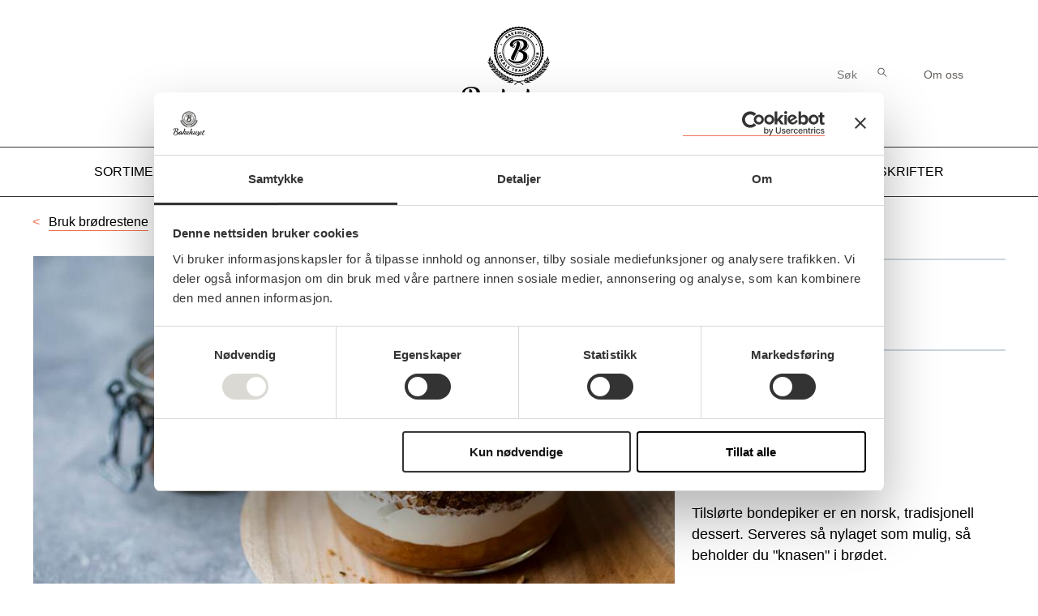

--- FILE ---
content_type: text/html; charset=utf-8
request_url: https://www.bakehuset.no/oppskrifter/bruk-brodrestene/tilslorte-bondepiker/
body_size: 6894
content:

<!doctype html>
<html class="no-js" lang="no">
<head>
    <meta charset="utf-8" />
    <title>Tilsl&#248;rte bondepiker - enkel oppskrift | Bakehuset</title>
    
<link href="https://www.bakehuset.no/oppskrifter/bruk-brodrestene/tilslorte-bondepiker/" rel="canonical" />

<meta content="Tilslørte bondepiker er en norsk, tradisjonell dessert. Serveres så nylaget som mulig, så beholder du &quot;knasen&quot; i brødet." name="description" />





    <script type="text/javascript">
        var sdkInstance="appInsightsSDK";window[sdkInstance]="appInsights";var aiName=window[sdkInstance],aisdk=window[aiName]||function(e){function n(e){t[e]=function(){var n=arguments;t.queue.push(function(){t[e].apply(t,n)})}}var t={config:e};t.initialize=!0;var i=document,a=window;setTimeout(function(){var n=i.createElement("script");n.src=e.url||"https://az416426.vo.msecnd.net/scripts/b/ai.2.min.js",i.getElementsByTagName("script")[0].parentNode.appendChild(n)});try{t.cookie=i.cookie}catch(e){}t.queue=[],t.version=2;for(var r=["Event","PageView","Exception","Trace","DependencyData","Metric","PageViewPerformance"];r.length;)n("track"+r.pop());n("startTrackPage"),n("stopTrackPage");var s="Track"+r[0];if(n("start"+s),n("stop"+s),n("setAuthenticatedUserContext"),n("clearAuthenticatedUserContext"),n("flush"),!(!0===e.disableExceptionTracking||e.extensionConfig&&e.extensionConfig.ApplicationInsightsAnalytics&&!0===e.extensionConfig.ApplicationInsightsAnalytics.disableExceptionTracking)){n("_"+(r="onerror"));var o=a[r];a[r]=function(e,n,i,a,s){var c=o&&o(e,n,i,a,s);return!0!==c&&t["_"+r]({message:e,url:n,lineNumber:i,columnNumber:a,error:s}),c},e.autoExceptionInstrumented=!0}return t}(
        {
            instrumentationKey:"150e04b8-94fd-4044-bed7-0566be892558"
            
        }); window[aiName] = aisdk;

        appInsights.queue.push(function () {
            appInsights.addTelemetryInitializer(function (envelope) {
                envelope.tags["ai.cloud.role"] = "Bakehuset.CoreProd";
                envelope.tags["ai.cloud.roleInstance"] = "BAK-WEB01";
            });
        });

        appInsights.trackPageView({});
    </script>

<meta property="og:title" content="Tilsl&#248;rte bondepiker - enkel oppskrift" />
<meta property="og:description" content="Tilsl&#248;rte bondepiker er en norsk, tradisjonell dessert. Serveres s&#229; nylaget som mulig, s&#229; beholder du &quot;knasen&quot; i br&#248;det." />
<meta property="og:type" content="website" /> 
<meta property="og:url" content="https://www.bakehuset.no/oppskrifter/bruk-brodrestene/tilslorte-bondepiker/" />
    <meta property="og:image" content="https://www.bakehuset.no/globalassets/bilder/oppskrifter/bruk-brodrestene/tilslorte-bondepiker/tilslorte-bondepiker_0.jpg?width=1200&amp;quality=70" />
<meta property="og:site_name" content="Bakehuset" />
<meta property="og:locale" content="nb_NO" />

<meta name="twitter:card" content="summary" />

<meta name="viewport" content="width=device-width,initial-scale=1" />
<link href="/dist/vendors~global.762fc2a5.css" rel="stylesheet" />

<link href="/dist/global.d57a8a13.css" rel="stylesheet" />
<link href="/dist/print.7264cc2d.css" rel="stylesheet" />

    <link rel="apple-touch-icon" sizes="57x57" href="/apple-icon-57x57.png">
    <link rel="apple-touch-icon" sizes="60x60" href="/apple-icon-60x60.png">
    <link rel="apple-touch-icon" sizes="72x72" href="/apple-icon-72x72.png">
    <link rel="apple-touch-icon" sizes="76x76" href="/apple-icon-76x76.png">
    <link rel="apple-touch-icon" sizes="114x114" href="/apple-icon-114x114.png">
    <link rel="apple-touch-icon" sizes="120x120" href="/apple-icon-120x120.png">
    <link rel="apple-touch-icon" sizes="144x144" href="/apple-icon-144x144.png">
    <link rel="apple-touch-icon" sizes="152x152" href="/apple-icon-152x152.png">
    <link rel="apple-touch-icon" sizes="180x180" href="/apple-icon-180x180.png">
    <link rel="icon" type="image/png" sizes="192x192" href="/android-icon-192x192.png">
    <link rel="icon" type="image/png" sizes="32x32" href="/favicon-32x32.png">
    <link rel="icon" type="image/png" sizes="96x96" href="/favicon-96x96.png">
    <link rel="icon" type="image/png" sizes="16x16" href="/favicon-16x16.png">
    <meta name="msapplication-TileColor" content="#ffffff">
    <meta name="msapplication-TileImage" content="/ms-icon-144x144.png">
    <meta name="theme-color" content="#ffffff">


    <!-- Google Tag Manager -->
    <script>(function(w,d,s,l,i){w[l]=w[l]||[];w[l].push({'gtm.start':
      new Date().getTime(),event:'gtm.js'});var f=d.getElementsByTagName(s)[0],
      j=d.createElement(s),dl=l!='dataLayer'?'&l='+l:'';j.async=true;j.src=
      'https://www.googletagmanager.com/gtm.js?id='+i+dl;f.parentNode.insertBefore(j,f);
      })(window,document,'script','dataLayer','GTM-M4SGD5H');</script>
    <!-- End Google Tag Manager -->

<script>
    WebFontConfig = {
        custom: {
            families: ["Gotham SSm A", "Gotham SSm B", "Chronicle SSm A", "Chronicle SSm B"],
            urls: ['https://cloud.typography.com/6432196/6860792/css/fonts.css']
        }
    };

    (function(d) {
        var wf = d.createElement('script'), s = d.scripts[0];
        wf.src = 'https://ajax.googleapis.com/ajax/libs/webfont/1.6.26/webfont.js';
        wf.async = true;
        s.parentNode.insertBefore(wf, s);
    })(document);
</script>
    
    

    
    
    <script type="application/ld+json">
    {"@context":"https://schema.org","@type":"WebPage","name":"Tilslørte Bondepiker","dateModified":"2026-01-07T09:27:19+01:00","datePublished":"2017-10-30T07:35:59+01:00","mainEntity":{"@type":"Recipe","name":"Tilslørte bondepiker - enkel oppskrift","image":"https://www.bakehuset.no/globalassets/bilder/oppskrifter/bruk-brodrestene/tilslorte-bondepiker/tilslorte-bondepiker_0.jpg","author":{"@type":"Organization","name":"Bakehuset","url":"https://www.bakehuset.no/"},"headline":"Tilslørte Bondepiker"},"publisher":{"@type":"Organization","name":"Bakehuset","logo":"https://www.bakehuset.no/UI/logo.svg"}}
</script>
</head>
<body class="recipePage " itemtype="http://schema.org/ItemPage" itemscope>
    
    <!-- Google Tag Manager (noscript) -->
    <noscript>
        <iframe src="https://www.googletagmanager.com/ns.html?id=GTM-M4SGD5H"
                height="0" width="0" style="display:none;visibility:hidden"></iframe>
    </noscript>
    <!-- End Google Tag Manager (noscript) -->

    <h1 class="srOnly">Tilsl&#248;rte Bondepiker</h1>
    <a href="#main" class="srOnly srOnly--focusable">Gå til hovedinnhold</a>
    <a href="#menu" class="srOnly srOnly--focusable">Gå til meny</a>
    


<header class="pageHeader">
    <div class="pageHeader__inner">
        <div class="pageHeader__logo">
            <a href="/" title="Bakehuset">
                <svg>
                    <use xlink:href="/UI/symbol/svg/sprite.symbol.svg#logo"></use>
                </svg>
            </a>
        </div>
        <div class="pageHeader__utils">
            <ul>
                <li>
                    

<form method="get" action="/sok/" class="quickSearch">
    <div class="quickSearch__inner">
        <label class="quickSearch__label" for="sok-text" id="sok">Søk etter:</label> 
        <input class="quickSearch__input" id="sok-text" name="q" type="text" placeholder="Søk" />
        <button class="quickSearch__btn" type="submit">
            <span>Søk</span><svg>
                <use xlink:href="/UI/symbol/svg/sprite.symbol.svg#search"></use>
            </svg>
        </button> 
    </div>
</form>

                </li>
                <li><a href="/om-oss/">Om oss</a></li>
            </ul>
        </div>
        <button class="pageHeader__mobile-btn" aria-controls="menu" aria-expanded="false" data-mobile-menu>
            <svg>
                <use xlink:href="/UI/symbol/svg/sprite.symbol.svg#menu"></use>
            </svg>
            <span>Meny</span>
        </button>
    </div>
    <nav class="mainMenu" id="menu">
        
<button class="mainMenu__mobile-btn-close" aria-controls="menu" aria-expanded="true" data-cake-mobile-menu>
    <svg>
        <use xlink:href="/UI/symbol/svg/sprite.symbol.svg#close"></use>
    </svg>
    <span>Meny</span>
</button>
<ul class="mainMenu__items">
        <li>
        <a href="/sortiment/" class="mainMenu__item "  data-menu-item>
            Sortiment
        </a>
    </li>
    <li>
        <a href="/korn-og-kosthold/" class="mainMenu__item "  data-menu-item>
            Korn og kosthold
        </a>
    </li>
    <li>
        <a href="/kvalitet-og-baerekraft/" class="mainMenu__item "  data-menu-item>
            Kvalitet og B&#230;rekraft
        </a>
    </li>
    <li>
        <a href="/oppskrifter/" class="mainMenu__item up"  data-menu-item>
            Oppskrifter
        </a>
    </li>

    <li class="mainMenu__mobile-item">
        <a class="mainMenu__item" href="/om-oss/">Om oss</a>
    </li>
</ul>


        

<form method="get" action="/sok/" class="quickSearch">
    <div class="quickSearch__inner">
        <label class="quickSearch__label" for="mobil-sok-text" id="mobil-sok">Søk etter:</label> 
        <input class="quickSearch__input" id="mobil-sok-text" name="q" type="text" placeholder="Søk" />
        <button class="quickSearch__btn" type="submit">
            <span>Søk</span><svg>
                <use xlink:href="/UI/symbol/svg/sprite.symbol.svg#search"></use>
            </svg>
        </button> 
    </div>
</form>

    </nav>
</header><main id="main">
    <div class="page">
        <div class="wrapper__outer wrapper__outer--sentered">
            <div class="col-md-12 wrapper__column">
                <div class="wrapper">


    <nav class="breadcrumb" itemprop="breadcrumb">
        <a href="/oppskrifter/bruk-brodrestene/">Bruk br&#248;drestene</a>
    </nav>

                    <article class="page">
    <div class="row">
        <div class="col-md-7 col-lg-8">
            <div class="page__image" >
                <img alt="" src="/globalassets/bilder/oppskrifter/bruk-brodrestene/tilslorte-bondepiker/tilslorte-bondepiker_0.jpg?width=850&amp;height=567&amp;mode=Crop&amp;quality=70" />
            </div>
        </div>
        <div class="col-md-5 col-lg-4">
            <div class="recipe__intro">
                <div class="recipe__heading">
<h2 class="h1">Tilsl&#248;rte Bondepiker</h2>
</div>
                    <div class="recipe__duration">
                        <p>over 20 min</p>
                    </div>
                                    <div class="recipe__occasion">
                        <p>Bursdag, Dessert</p>
                    </div>
                <div class="recipe__tip">
                    




<p>Tilsl&oslash;rte bondepiker er en norsk, tradisjonell dessert. Serveres s&aring; nylaget som mulig, s&aring; beholder du "knasen" i br&oslash;det.</p>
                </div>
            </div>
        </div>
    </div>
    <div class="row">
        <div class="col-md-5">
            <h3 class="h2 recipe__sub-heading">Ingredienser</h3>
            




<p>4 porsjoner</p>
<ul>
<li>3 dl oppmalt br&oslash;d/<em><a href="/oppskrifter/bruk-brodrestene/griljermel/">griljermel</a></em></li>
<li>1 dl valn&oslash;tter</li>
<li>2 ss brunt sukker</li>
<li>2 ts kanel</li>
<li>2 ss usaltet sm&oslash;r</li>
<li>3 dl eplesyltet&oslash;y</li>
<li>3 dl krem</li>
</ul>
        </div>
        <div class="col-md-7">
            <h3 class="h2 recipe__sub-heading">Slik gjør du</h3>
            




<p><span>Smelt smøret i en stekepanne, ha i griljermel, hakkede nøtter, kanel og brunt sukker. Brun på middels varme. Vend på brødet hele tiden til det får en lys karamellfarge. Hell blandingen over på et flatt fat og avkjøl.&nbsp;</span><br /><br /><span>Legg blandingen lagvis på glass med krem og eplesyltetøy.</span><img alt="" src="/globalassets/bilder/oppskrifter/bruk-brodrestene/tilslorte-bondepiker/tilslorte-bondepiker_1.jpg?width=700&amp;height=469&amp;quality=70&amp;h=3a09534ec0eff0eb29cecbed70c83d476957b2fa" height="469" width="700" /></p>
<p>Vel bekomme!</p>

            <section class="social">
                <h3>Del denne oppskriften</h3>
                
<ul>
    <li>
        <a href="https://www.facebook.com/sharer.php?u=http://www.bakehuset.no/oppskrifter/bruk-brodrestene/tilslorte-bondepiker/" class="social__item social__item--facebook" aria-label="Del på Facebook" target="_blank">
            <img src="/UI/facebook.svg" alt="" aria-hidden="true"/>
        </a>
    </li>
    <li>
        <a href="mailto:?subject=Bakehuset: Tilsl&#248;rte Bondepiker&amp;body=http://www.bakehuset.no/oppskrifter/bruk-brodrestene/tilslorte-bondepiker/" class="social__item social__item--mail" aria-label="Del på e-post">
            <img src="/UI/mail.svg" alt="" aria-hidden="true"/>
        </a>
    </li>
</ul>

            </section>
        </div>
    </div>

        <section>
            <h2 class="sectionHeading">Du er kanskje interessert i disse også?</h2>
            <div class="page__related-list">
                <div class="page__related"><div class="page__related-item">
<article class="recipeTeaser">
    <div class="recipeTeaser__inner">
        <a href="/oppskrifter/bruk-brodrestene/panzanella/" tabindex="-1">
            <div class="recipeTeaser__image">
                <img alt="" src="/globalassets/bilder/oppskrifter/bruk-brodrestene/panzanella/panzanella_0.jpg?width=400&amp;height=267&amp;mode=Crop&amp;quality=70" />
            </div>
        </a>
        <a href="/oppskrifter/bruk-brodrestene/panzanella/">
            <div class="recipeTeaser__description">
                <h3>
                    Panzanella

                </h3>
            </div>
        </a>
    </div>
</article>
</div><div class="page__related-item">
<article class="recipeTeaser">
    <div class="recipeTeaser__inner">
        <a href="/oppskrifter/bruk-brodrestene/ostesmorbrod-med-skinke/" tabindex="-1">
            <div class="recipeTeaser__image">
                <img alt="" src="/globalassets/bilder/oppskrifter/bruk-brodrestene/ostesmorbrod-med-skinke/ostesmorbrod-med-skinke_0.jpg?width=400&amp;height=267&amp;mode=Crop&amp;quality=70" />
            </div>
        </a>
        <a href="/oppskrifter/bruk-brodrestene/ostesmorbrod-med-skinke/">
            <div class="recipeTeaser__description">
                <h3>
                    Ostesm&#248;rbr&#248;d med skinke

                </h3>
            </div>
        </a>
    </div>
</article>
</div><div class="page__related-item">
<article class="recipeTeaser">
    <div class="recipeTeaser__inner">
        <a href="/oppskrifter/bruk-brodrestene/loksuppe/" tabindex="-1">
            <div class="recipeTeaser__image">
                <img alt="" src="/globalassets/bilder/oppskrifter/bruk-brodrestene/loksuppe/loksuppe_0.jpg?width=400&amp;height=267&amp;mode=Crop&amp;quality=70" />
            </div>
        </a>
        <a href="/oppskrifter/bruk-brodrestene/loksuppe/">
            <div class="recipeTeaser__description">
                <h3>
                    L&#248;ksuppe

                </h3>
            </div>
        </a>
    </div>
</article>
</div></div>
            </div>
        </section>

        <section>
            <h2 class="sectionHeading">Relaterte artikler</h2>
            <div class="page__related-list">
                <div class="page__related"><div class="page__related-item">
<article class="articleTeaser ">
    <div class="articleTeaser__inner">
        <a href="/tema/miljo-og-baerekraft/vare-4-beste-oppskrifter-krutonger/">
                <div class="articleTeaser__image">
                    <img alt="" src="/globalassets/bilder/tema-og-inspirasjon/miljo-og-barekraft/vare-4-beste-krutongoppskrifter/vare-4-beste-krutongoppskrifter-.jpg?width=400&amp;height=267&amp;mode=Crop&amp;quality=70" />
                </div>
            <div class="articleTeaser__description">
                <h3>
                    V&#229;re 4 beste oppskrifter p&#229; krutonger
                </h3>
                    <p>
                        Bruk opp brødrestene og ta måltidet til et nytt nivå, samtidig som du slår et slag for miljøet. 
                    </p>
            </div>
        </a>
    </div>
</article></div><div class="page__related-item">
<article class="articleTeaser ">
    <div class="articleTeaser__inner">
        <a href="/tema/miljo-og-baerekraft/dette-er-oppskriftene-som-redder-brodrestene/">
                <div class="articleTeaser__image">
                    <img alt="" src="/globalassets/bilder/tema-og-inspirasjon/miljo-og-barekraft/dette-er-oppskriftene-som-redder-brodrestene/collage_riktig-storrelse.jpg?width=400&amp;height=267&amp;mode=Crop&amp;quality=70" />
                </div>
            <div class="articleTeaser__description">
                <h3>
                    Dette er oppskriftene som redder br&#248;drestene
                </h3>
                    <p>
                        Selv de tørreste brødrestene kan bli smakfulle retter.
                    </p>
            </div>
        </a>
    </div>
</article></div><div class="page__related-item">
<article class="articleTeaser ">
    <div class="articleTeaser__inner">
        <a href="/tema/miljo-og-baerekraft/5-ting-du-ikke-visste-du-kunne-bruke-polsebrod-til/">
                <div class="articleTeaser__image">
                    <img alt="" src="/globalassets/bilder/tema-og-inspirasjon/miljo-og-barekraft/fem-ting-du-ikke-visste-du-kunne-bruke-polsebrod-til/5-ting-du-ikke-visste-du-kunne-bruke-polsebrod-til.jpg?width=400&amp;height=267&amp;mode=Crop&amp;quality=70" />
                </div>
            <div class="articleTeaser__description">
                <h3>
                    5 ting du ikke visste du kunne bruke p&#248;lsebr&#248;d til
                </h3>
                    <p>
                        Her er løsningen for pølsebrødene som blir til overs!
                    </p>
            </div>
        </a>
    </div>
</article></div></div>
            </div>
        </section>

</article>
                </div>
            </div>
        </div>
    </div>
</main>

<footer class="pageFooter">
    <div class="pageFooter__shortcuts">
        <div class="pageFooter__logo">
            <svg>
                <use xlink:href="/UI/symbol/svg/sprite.symbol.svg#logo"></use>
            </svg>
        </div>
            <nav class="pageFooter__navigation">
                <ul>
                        <li><a href="/om-oss/">Om oss</a></li>
                        <li><a href="/sortiment/">Sortiment</a></li>
                        <li><a href="/om-oss/bakerier/">Bakerier</a></li>
                        <li><a href="/kvalitet-og-baerekraft/trygge-produkter/sporsmal-og-svar/">Ofte stilte sp&#248;rsm&#229;l og svar</a></li>
                        <li><a href="/om-oss/bakehuset/kontakt-oss/">Kontakt oss</a></li>
                        <li><a href="/om-oss/bakehuset/her-finner-du-vare-produkter/">Her finner du v&#229;re produkter</a></li>
                        <li><a href="/om-oss/bakehuset/vil-du-jobbe-hos-oss/">Vil du jobbe hos oss?</a></li>
                        <li><a href="/om-oss/bakehuset/grossistvirksomhet/">Grossistvirksomhet</a></li>
                </ul>
            </nav>
    </div>

    <div class="pageFooter__contact">
        <section class="pageFooter__contact-info">
            
<h3>Hovedkontor</h3>
<p>
    
            <span>Postboks 43 &#216;kern,</span>
        <span> 0508 Oslo</span>
    Tlf.        <a href="tel:22880300">22880300</a>
</p>
            
<h3>Bes&#248;ksadresse</h3>
<p>
    
            <span>Eikenga 19,</span>
        <span> 0579 Oslo</span>
    </p>
        </section>
        <div class="pageFooter__footnote">
            




<p>&Oslash;nsker du &aring; bestille noen av v&aring;re kaker?<br /><a href="https://kakemakeren.no/" target="_blank" rel="noopener">kakemakeren.no MENY&nbsp;</a></p>
<p><a href="https://raskekaker.no/" target="_blank" rel="noopener">raskekaker.no KIWI</a>,&nbsp;</p>
<p><a href="https://kakebestilling.no/" target="_blank" rel="noopener">kakebestilling.no&nbsp;SPAR/EUROSPAR</a></p>
<p><a href="https://kakebutikk.no/" target="_blank" rel="noopener">kakebutikk.no&nbsp;Joker.</a></p>
            
                <div class="pageFooter__cookies">
                    <a href="/info/informasjonskapsler-bakehuset/">Informasjonskapsler (cookies)</a>
                </div>
            
<div class="social">
    <ul>
            <li>
                <a href="https://nb-no.facebook.com/bakehuset.no/" class="social__item social__item--facebook" aria-label="Besøk oss på Facebook" target="_blank">
                    <img src="/UI/facebook.svg" alt="Facebook ikon" aria-hidden="true" />
                </a>
            </li>
                    <li>
                <a href="https://www.instagram.com/bakehuset_lokaletradisjoner/" class="social__item social__item--instagram" aria-label="Besøk oss på Instagram" target="_blank">
                    <img src="/UI/instagram.svg" alt="Instagram ikon" aria-hidden="true" />
                </a>
            </li>
    </ul>
</div>
        </div>
    </div>
    
    <script type="application/ld+json">
        {
        "@context": "http://schema.org",
        "@type": "Organization",
        "name": "Bakehuset",
        "logo": "https://www.bakehuset.no/UI/logo.svg",
        "telephone": "22880300",
        "url": "https://www.bakehuset.no",
        "address": {
            "@type": "PostalAddress",
            "addressLocality": "Oslo",
            "postalCode": "0508",
            "streetAddress": "Postboks 43 Økern "
            }
        }
    </script>

</footer>


    
<script async defer src="/dist/vendors~global.66223d8e.js"></script>
<script async defer src="/dist/global.825814b9.js"></script>
    
    

    
</body>
</html>


--- FILE ---
content_type: text/css
request_url: https://www.bakehuset.no/dist/print.7264cc2d.css
body_size: 861
content:
@media print{*,:after,:before{background:transparent!important;color:#000!important;box-shadow:none!important;text-shadow:none!important}a,a:visited{text-decoration:underline}a[href]:after{content:" (" attr(href) ")"}abbr[title]:after{content:" (" attr(title) ")"}a[href^="#"]:after,a[href^="javascript:"]:after{content:""}pre{white-space:pre-wrap!important}blockquote,pre{page-break-inside:avoid}thead{display:table-header-group}img,tr{page-break-inside:avoid}h2,h3,p{orphans:3;widows:3}h2,h3{page-break-after:avoid}.breadcrumb,.form,.imageCollage,.page__related,.page__related-list,.pageFooter,.pageHeader,.rightColumnImage,.social{display:none}#epi-quickNavigator{display:none!important}.product__series-name{margin:0}.product__data{margin-bottom:40px}.product__health,.product__ingredients,.product__nutritions{page-break-inside:avoid;margin-bottom:40px}.product__grain.has-grain:before{border:13px solid #625c59}.h1{font-family:serif;font-size:32px}.categoryTeaser>a{display:block}.categoryTeaser>a:after{display:none}.categoryTeaser__image{margin:0 auto}.categoryTeaser__intro{width:100%;margin:0;padding:em(20) 0}.recipe__heading{margin-bottom:10px}.recipe__intro{margin-bottom:20px}.recipe__duration,.recipe__occasion{padding:0;margin-bottom:10px}.recipePage .col-md-5{page-break-inside:avoid;margin-bottom:40px}.assortment a:after{display:none}.addressBlock{page-break-inside:avoid;display:block}.addressBlock__content,.addressBlock__image{display:block;width:100%;margin-bottom:20px}}

--- FILE ---
content_type: image/svg+xml
request_url: https://www.bakehuset.no/UI/instagram.svg
body_size: 2672
content:
<?xml version="1.0" encoding="utf-8"?>
<!-- Generator: Adobe Illustrator 21.0.0, SVG Export Plug-In . SVG Version: 6.00 Build 0)  -->
<svg version="1.1" xmlns="http://www.w3.org/2000/svg" xmlns:xlink="http://www.w3.org/1999/xlink" x="0px" y="0px" width="22px"
	 height="22px" viewBox="0 0 22 22" style="enable-background:new 0 0 22 22;" xml:space="preserve">
<style type="text/css">
	.st0{fill:#625C59;}
	.st1{fill:#FFFFFF;}
</style>
<g id="Layer_2">
</g>
<g id="Layer_1">
	<g id="Layer_x0020_1">
		<g>
			<path class="st0" d="M16.4,21H6.1c-1.6,0-2.9-0.4-3.7-1.2C1.5,19,1,17.8,1,16.3V8.2h5.4C6,8.9,5.8,9.7,5.8,10.6
				c0,1.4,0.6,2.7,1.5,3.7c0.9,0.9,2.2,1.5,3.7,1.5c1.4,0,2.7-0.6,3.7-1.5c0.9-0.9,1.5-2.2,1.5-3.7c0-0.8-0.2-1.6-0.6-2.3H21v8
				c0,1.3-0.5,2.5-1.3,3.4C18.8,20.5,17.7,21,16.4,21L16.4,21z M7.6,13.9c0.9,0.9,2,1.4,3.4,1.4c1.3,0,2.5-0.5,3.4-1.4
				c0.9-0.9,1.4-2,1.4-3.4c0-1.3-0.5-2.5-1.4-3.4c-0.9-0.9-2-1.4-3.4-1.4S8.5,6.3,7.6,7.2c-0.9,0.9-1.4,2-1.4,3.4
				C6.3,11.9,6.8,13.1,7.6,13.9z"/>
			<path class="st1" d="M16.4,21.5H6.1C4.4,21.5,3,21,2,20.1c-1-0.9-1.5-2.2-1.5-3.8V7.7h6.1C6.8,7.4,7,7.1,7.3,6.8
				c1-1,2.3-1.5,3.7-1.5c1.4,0,2.7,0.5,3.7,1.5c0.3,0.3,0.5,0.6,0.7,0.9h6.1v8.5c0,1.4-0.5,2.7-1.5,3.7C19.1,21,17.8,21.5,16.4,21.5
				z M1.5,8.7v7.6c0,1.3,0.4,2.4,1.2,3.1c0.8,0.7,1.9,1.1,3.4,1.1h10.3c1.1,0,2.1-0.4,2.9-1.2c0.8-0.8,1.2-1.9,1.2-3V8.7h-4.1
				c0.2,0.6,0.3,1.2,0.3,1.8c0,1.5-0.6,2.9-1.7,4c-1.1,1.1-2.5,1.7-4,1.7c-1.5,0-2.9-0.6-4-1.7c-1.1-1.1-1.7-2.5-1.7-4
				c0-0.6,0.1-1.2,0.3-1.8H1.5z M11,6.3c-1.1,0-2.2,0.4-3,1.2c-0.8,0.8-1.2,1.9-1.2,3c0,1.1,0.4,2.2,1.2,3c0.8,0.8,1.9,1.2,3,1.2
				s2.2-0.4,3-1.2c0.8-0.8,1.2-1.9,1.2-3c0-1.1-0.4-2.2-1.2-3C13.2,6.8,12.1,6.3,11,6.3z"/>
		</g>
		<g>
			<path class="st0" d="M21,6c0-1.5-0.5-2.6-1.2-3.5c-0.8-1-1.9-1.5-3-1.5H6.5H6H5.5C5.4,1,5.4,1,5.3,1l-0.4,0
				c-0.3,0-0.5,0.1-0.8,0.2L3.6,1.4c-0.5,0.2-1,0.6-1.4,1C1.5,3.3,1,4.6,1,6.2v1.6h5.6c0.2-0.3,0.4-0.6,0.7-0.9
				C8.3,6,9.6,5.4,11,5.4c1.4,0,2.7,0.6,3.7,1.5c0.3,0.3,0.5,0.6,0.7,0.9H21V6L21,6z"/>
			<path class="st1" d="M6.9,8.3H0.5V6.2c0-1.6,0.5-3,1.4-4.1c0.4-0.5,1-0.9,1.5-1.2l0.5-0.2c0.3-0.1,0.6-0.2,0.9-0.2l0.4,0
				c0.1,0,0.2,0,0.3,0h11.2c1.2,0,2.5,0.6,3.4,1.7c0.9,1,1.3,2.4,1.3,3.8v2.3h-6.4L15,8.1c-0.2-0.3-0.4-0.6-0.7-0.8
				c-0.9-0.9-2.1-1.4-3.3-1.4c-1.2,0-2.4,0.5-3.3,1.4C7.5,7.5,7.2,7.8,7,8.1L6.9,8.3z M1.5,7.3h4.9C6.5,7,6.8,6.8,7,6.5
				c1.1-1.1,2.5-1.7,4-1.7c1.5,0,2.9,0.6,4,1.7c0.2,0.2,0.4,0.5,0.6,0.8h4.9V6c0-1.6-0.6-2.6-1.1-3.2c-0.7-0.8-1.7-1.3-2.6-1.3H5.5
				c-0.1,0-0.2,0-0.3,0l-0.4,0c-0.2,0-0.4,0.1-0.7,0.2L3.8,1.9C3.4,2.1,3,2.4,2.6,2.8c-0.7,0.8-1.1,2-1.1,3.4V7.3z"/>
		</g>
	</g>
</g>
</svg>


--- FILE ---
content_type: image/svg+xml
request_url: https://www.bakehuset.no/UI/facebook.svg
body_size: 655
content:
<?xml version="1.0" encoding="utf-8"?>
<!-- Generator: Adobe Illustrator 21.0.0, SVG Export Plug-In . SVG Version: 6.00 Build 0)  -->
<svg version="1.1" xmlns="http://www.w3.org/2000/svg" xmlns:xlink="http://www.w3.org/1999/xlink" x="0px" y="0px" width="22px"
	 height="22px" viewBox="0 0 22 22" style="enable-background:new 0 0 22 22;" xml:space="preserve">
<style type="text/css">
	.st0{fill:#625C59;stroke:#FFFFFF;stroke-miterlimit:10;}
</style>
<g id="Layer_2">
</g>
<g id="Layer_1">
	<path class="st0" d="M12.3,21H8.5V11H6V7.3h2.5V4.8C8.5,2,9,1,12.3,1H16v3.8h-2.5c-1.3,0-1.3,0.4-1.3,1.3v1.3H16L14.8,11l-2.5,0
		L12.3,21z"/>
</g>
</svg>


--- FILE ---
content_type: image/svg+xml
request_url: https://www.bakehuset.no/UI/clock.svg
body_size: 743
content:
<?xml version="1.0" encoding="utf-8"?>
<!-- Generator: Adobe Illustrator 21.0.0, SVG Export Plug-In . SVG Version: 6.00 Build 0)  -->
<svg version="1.1" id="Layer_1" xmlns="http://www.w3.org/2000/svg" xmlns:xlink="http://www.w3.org/1999/xlink" x="0px" y="0px"
	 width="33.8px" height="33.5px" viewBox="0 0 33.8 33.5" style="enable-background:new 0 0 33.8 33.5;" xml:space="preserve">
<title>Bakehuset og Bakehuset Kaker_profil</title>
<path style="fill:#625C59;" d="M16.8,32.9c-8.8,0-16-7.2-16-16s7.2-16,16-16s16,7.2,16,16S25.7,32.9,16.8,32.9z M16.8,2.9
	c-7.7,0-14,6.3-14,14s6.3,14,14,14s14-6.3,14-14S24.5,2.9,16.8,2.9z"/>
<polygon style="fill:#625C59;" points="17.3,25.2 16.3,25.2 16.3,16.7 23.4,10.1 24.1,10.8 17.3,17.1 "/>
</svg>
